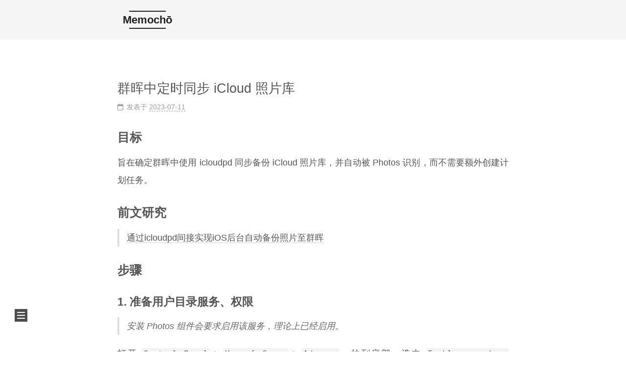

--- FILE ---
content_type: text/html; charset=UTF-8
request_url: https://tsanie.org/
body_size: 8989
content:
<!DOCTYPE html>
<html lang="zh-CN">
<head>
  <meta charset="UTF-8">
<meta name="viewport" content="width=device-width">
<meta name="theme-color" content="#222"><meta name="generator" content="Hexo 6.3.0">

  <link rel="apple-touch-icon" sizes="180x180" href="/images/apple-touch-icon-next.png">
  <link rel="icon" type="image/png" sizes="32x32" href="/images/favicon-32x32-next.png">
  <link rel="icon" type="image/png" sizes="16x16" href="/images/favicon-16x16-next.png">
  <link rel="mask-icon" href="/images/logo.svg" color="#222">

<link rel="stylesheet" href="/css/main.css">



<link rel="stylesheet" href="https://cdnjs.cloudflare.com/ajax/libs/font-awesome/6.3.0/css/all.min.css" integrity="sha256-/4UQcSmErDzPCMAiuOiWPVVsNN2s3ZY/NsmXNcj0IFc=" crossorigin="anonymous">

<script class="next-config" data-name="main" type="application/json">{"hostname":"tsanie.org","root":"/","images":"/images","scheme":"Mist","darkmode":false,"version":"8.15.0","exturl":false,"sidebar":{"position":"left","display":"post","padding":18,"offset":12},"copycode":{"enable":false,"style":null},"bookmark":{"enable":false,"color":"#222","save":"auto"},"mediumzoom":false,"lazyload":false,"pangu":false,"comments":{"style":"tabs","active":null,"storage":true,"lazyload":false,"nav":null},"stickytabs":false,"motion":{"enable":false,"async":false,"transition":{"menu_item":"fadeInDown","post_block":"fadeIn","post_header":"fadeInDown","post_body":"fadeInDown","coll_header":"fadeInLeft","sidebar":"fadeInUp"}},"prism":false,"i18n":{"placeholder":"搜索...","empty":"没有找到任何搜索结果：${query}","hits_time":"找到 ${hits} 个搜索结果（用时 ${time} 毫秒）","hits":"找到 ${hits} 个搜索结果"}}</script><script src="/js/config.js"></script>

    <meta property="og:type" content="website">
<meta property="og:title" content="Memochō">
<meta property="og:url" content="https://tsanie.org/index.html">
<meta property="og:site_name" content="Memochō">
<meta property="og:locale" content="zh_CN">
<meta property="article:author" content="Tsanie Lily">
<meta name="twitter:card" content="summary">


<link rel="canonical" href="https://tsanie.org/">



<script class="next-config" data-name="page" type="application/json">{"sidebar":"","isHome":true,"isPost":false,"lang":"zh-CN","comments":"","permalink":"","path":"index.html","title":""}</script>

<script class="next-config" data-name="calendar" type="application/json">""</script>
<title>Memochō</title>
  








  <noscript>
    <link rel="stylesheet" href="/css/noscript.css">
  </noscript>
</head>

<body itemscope itemtype="http://schema.org/WebPage">
  <div class="headband"></div>

  <main class="main">
    <div class="column">
      <header class="header" itemscope itemtype="http://schema.org/WPHeader"><div class="site-brand-container">
  <div class="site-nav-toggle">
    <div class="toggle" aria-label="切换导航栏" role="button">
    </div>
  </div>

  <div class="site-meta">

    <a href="/" class="brand" rel="start">
      <i class="logo-line"></i>
      <h1 class="site-title">Memochō</h1>
      <i class="logo-line"></i>
    </a>
  </div>

  <div class="site-nav-right">
    <div class="toggle popup-trigger" aria-label="搜索" role="button">
    </div>
  </div>
</div>







</header>
        
  
  <aside class="sidebar">

    <div class="sidebar-inner sidebar-overview-active">
      <ul class="sidebar-nav">
        <li class="sidebar-nav-toc">
          文章目录
        </li>
        <li class="sidebar-nav-overview">
          站点概览
        </li>
      </ul>

      <div class="sidebar-panel-container">
        <!--noindex-->
        <div class="post-toc-wrap sidebar-panel">
        </div>
        <!--/noindex-->

        <div class="site-overview-wrap sidebar-panel">
          <div class="site-author animated" itemprop="author" itemscope itemtype="http://schema.org/Person">
    <img class="site-author-image" itemprop="image" alt="Tsanie Lily"
      src="/uploads/avatar.jpg">
  <p class="site-author-name" itemprop="name">Tsanie Lily</p>
  <div class="site-description" itemprop="description"></div>
</div>
<div class="site-state-wrap animated">
  <nav class="site-state">
      <div class="site-state-item site-state-posts">
        <a href="/archives/">
          <span class="site-state-item-count">11</span>
          <span class="site-state-item-name">日志</span>
        </a>
      </div>
      <div class="site-state-item site-state-tags">
        <span class="site-state-item-count">4</span>
        <span class="site-state-item-name">标签</span>
      </div>
  </nav>
</div>
  <div class="links-of-author animated">
      <span class="links-of-author-item">
        <a href="https://github.com/tsanie" title="GitHub → https:&#x2F;&#x2F;github.com&#x2F;tsanie" rel="noopener me" target="_blank"><i class="fab fa-github fa-fw"></i>GitHub</a>
      </span>
      <span class="links-of-author-item">
        <a href="/cdn-cgi/l/email-protection#98ecebf7eaffe1d8fff5f9f1f4b6fbf7f5" title="E-Mail → mailto:tsorgy@gmail.com" rel="noopener me" target="_blank"><i class="fa fa-envelope fa-fw"></i>E-Mail</a>
      </span>
      <span class="links-of-author-item">
        <a href="https://twitter.com/tsorgy" title="Twitter → https:&#x2F;&#x2F;twitter.com&#x2F;tsorgy" rel="noopener me" target="_blank"><i class="fab fa-twitter fa-fw"></i>Twitter</a>
      </span>
  </div>

        </div>
      </div>
    </div>

    
  </aside>


    </div>

    <div class="main-inner index posts-expand">

    


<div class="post-block">
  
  

  <article itemscope itemtype="http://schema.org/Article" class="post-content" lang="">
    <link itemprop="mainEntityOfPage" href="https://tsanie.org/2023/07/11/Synology-icloudpd/">

    <span hidden itemprop="author" itemscope itemtype="http://schema.org/Person">
      <meta itemprop="image" content="/uploads/avatar.jpg">
      <meta itemprop="name" content="Tsanie Lily">
    </span>

    <span hidden itemprop="publisher" itemscope itemtype="http://schema.org/Organization">
      <meta itemprop="name" content="Memochō">
      <meta itemprop="description" content="">
    </span>

    <span hidden itemprop="post" itemscope itemtype="http://schema.org/CreativeWork">
      <meta itemprop="name" content="undefined | Memochō">
      <meta itemprop="description" content="">
    </span>
      <header class="post-header">
        <h2 class="post-title" itemprop="name headline">
          <a href="/2023/07/11/Synology-icloudpd/" class="post-title-link" itemprop="url">群晖中定时同步 iCloud 照片库</a>
        </h2>

        <div class="post-meta-container">
          <div class="post-meta">
    <span class="post-meta-item">
      <span class="post-meta-item-icon">
        <i class="far fa-calendar"></i>
      </span>
      <span class="post-meta-item-text">发表于</span>
      

      <time title="创建时间：2023-07-11 13:52:30 / 修改时间：14:47:00" itemprop="dateCreated datePublished" datetime="2023-07-11T13:52:30+08:00">2023-07-11</time>
    </span>

  
</div>

        </div>
      </header>

    
    
    
    <div class="post-body" itemprop="articleBody">
          <h2 id="目标"><a href="#目标" class="headerlink" title="目标"></a>目标</h2><p>旨在确定群晖中使用 icloudpd 同步备份 iCloud 照片库，并自动被 Photos 识别，而不需要额外创建计划任务。</p>
<h2 id="前文研究"><a href="#前文研究" class="headerlink" title="前文研究"></a>前文研究</h2><blockquote>
<p><a target="_blank" rel="noopener" href="https://zhuanlan.zhihu.com/p/357723473">通过icloudpd间接实现iOS后台自动备份照片至群晖</a></p>
</blockquote>
<h2 id="步骤"><a href="#步骤" class="headerlink" title="步骤"></a>步骤</h2><h3 id="1-准备用户目录服务、权限"><a href="#1-准备用户目录服务、权限" class="headerlink" title="1. 准备用户目录服务、权限"></a>1. 准备用户目录服务、权限</h3><blockquote>
<p><em>安装 Photos 组件会要求启用该服务，理论上已经启用。</em></p>
</blockquote>
<p>打开 <code>Control Panel</code> &gt; <code>User &amp; Group</code> &gt; <code>Advance</code>，拉到底部，选中 <code>Enable user home service</code></p>
<p>继续切换到 <code>File Services</code> &gt; <code>NFS</code> &gt; <code>Enable NFS service</code></p>
<p>再切换到 <code>Shared Folder</code> &gt; <code>homes</code>，点编辑，在 <code>NFS Permissions</code> 中创建一个规则，如下：</p>
<figure class="highlight plaintext"><table><tr><td class="gutter"><pre><span class="line">1</span><br><span class="line">2</span><br><span class="line">3</span><br><span class="line">4</span><br><span class="line">5</span><br><span class="line">6</span><br><span class="line">7</span><br><span class="line">8</span><br></pre></td><td class="code"><pre><span class="line">Hostname or IP: &lt;你的 nas 主机 IP&gt;</span><br><span class="line">Privilege: Read/Write</span><br><span class="line">Squash: Map all users to admin</span><br><span class="line">Security: sys</span><br><span class="line"></span><br><span class="line">√ Enable asynchronous</span><br><span class="line">√ Allow connections from non-privileged ports</span><br><span class="line">√ Allow users to access mounted subfolders</span><br></pre></td></tr></table></figure>
          <!--noindex-->
            <div class="post-button">
              <a class="btn" href="/2023/07/11/Synology-icloudpd/#more" rel="contents">
                阅读全文 &raquo;
              </a>
            </div>
          <!--/noindex-->
        
      
    </div>

    
    
    

    <footer class="post-footer">
        <div class="post-eof"></div>
      
    </footer>
  </article>
</div>




    


<div class="post-block">
  
  

  <article itemscope itemtype="http://schema.org/Article" class="post-content" lang="">
    <link itemprop="mainEntityOfPage" href="https://tsanie.org/2023/03/15/Optimize-Remote-FX/">

    <span hidden itemprop="author" itemscope itemtype="http://schema.org/Person">
      <meta itemprop="image" content="/uploads/avatar.jpg">
      <meta itemprop="name" content="Tsanie Lily">
    </span>

    <span hidden itemprop="publisher" itemscope itemtype="http://schema.org/Organization">
      <meta itemprop="name" content="Memochō">
      <meta itemprop="description" content="">
    </span>

    <span hidden itemprop="post" itemscope itemtype="http://schema.org/CreativeWork">
      <meta itemprop="name" content="undefined | Memochō">
      <meta itemprop="description" content="">
    </span>
      <header class="post-header">
        <h2 class="post-title" itemprop="name headline">
          <a href="/2023/03/15/Optimize-Remote-FX/" class="post-title-link" itemprop="url">让 Windows 远程桌面连接更加流畅</a>
        </h2>

        <div class="post-meta-container">
          <div class="post-meta">
    <span class="post-meta-item">
      <span class="post-meta-item-icon">
        <i class="far fa-calendar"></i>
      </span>
      <span class="post-meta-item-text">发表于</span>
      

      <time title="创建时间：2023-03-15 13:45:42 / 修改时间：14:35:58" itemprop="dateCreated datePublished" datetime="2023-03-15T13:45:42+08:00">2023-03-15</time>
    </span>

  
</div>

        </div>
      </header>

    
    
    
    <div class="post-body" itemprop="articleBody">
          <blockquote>
<p>原标题 - <a target="_blank" rel="noopener" href="https://www.reddit.com/r/sysadmin/comments/fv7d12/pushing_remote_fx_to_its_limits/">Pushing Remote FX to its limits.</a></p>
</blockquote>
<hr>
<p>据原作者描述，他们可以以很低的操控延迟获得 60fps (1080p) 的远程连接体验。</p>
<h2 id="打开-RDP-Host-的组策略编辑器"><a href="#打开-RDP-Host-的组策略编辑器" class="headerlink" title="打开 RDP Host 的组策略编辑器"></a>打开 RDP Host 的组策略编辑器</h2><ul>
<li><p><strong><code>Computer Configuration</code> &gt; <code>Administrative Template</code> &gt; <code>Windows Components</code> &gt; <code>Remote Desktop Services</code> &gt; <code>Remote Desktop Session Host</code> &gt; <code>Connections</code></strong></p>
<ul>
<li><code>Select RDP Transfer Protocols</code> 改为 <strong><code>Enabled</code></strong><ul>
<li><code>Set Transport Type</code> 修改为 <strong><code>Use both UDP and TCP</code></strong></li>
</ul>
</li>
</ul>
</li>
<li><p><strong><code>Computer Configuration</code> &gt; <code>Administrative Template</code> &gt; <code>Windows Components</code> &gt; <code>Remote Desktop Services</code> &gt; <code>Remote Desktop Session Host</code> &gt; <code>Remote Session Environment</code></strong></p>
<ul>
<li><code>Use hardware graphics adapters for all Remote Desktop Services sessions</code> 改为 <strong><code>Enabled</code></strong></li>
<li><code>Prioritize H.264/AVC 444 graphics mode for Remote Desktop Connections</code> 改为 <strong><code>Enabled</code></strong></li>
<li><code>Configure H.264/AVC hardware encoding for Remote Desktop Connections</code> 改为 <strong><code>Enabled</code></strong><ul>
<li>*此处原文有将选项 <code>Prefer AVC hardware encoding</code> 修改为 **<code>Always attempt</code>*<em>，但在我系统上没发现这个选项</em></li>
</ul>
</li>
<li><code>Configure compression for RemoteFX data</code> 改为 <strong><code>Enabled</code></strong><ul>
<li><code>RDP compression algorithem</code> 修改为 <strong><code>Do not use an RDP compressiono algorithm</code></strong></li>
</ul>
</li>
<li><code>Configure image quality for RemoteFX Adaptive Graphics</code> 改为 <strong><code>Enabled</code></strong><ul>
<li><code>Image Quality</code> 修改为 <strong><code>High</code></strong></li>
</ul>
</li>
<li><code>Enable RemoteFX encoding for RemoteFX clients designed for Windows Server 2008 R2 SP1</code> 改为 <strong><code>Enabled</code></strong></li>
</ul>
</li>
<li><p><strong><code>Computer Configuration</code> &gt; <code>Administrative Template</code> &gt; <code>Windows Components</code> &gt; <code>Remote Desktop Services</code> &gt; <code>Remote Desktop Session Host</code> &gt; <code>Remote Session Environment</code> &gt; <code>RemoteFX for Windows Server 2008 R2</code></strong></p>
<ul>
<li><code>Configure RemoteFX</code> 改为 <strong><code>Enabled</code></strong></li>
<li><code>Optimize visual experience when using RemoteFX</code> 改为 <strong><code>Enabled</code></strong><ul>
<li><code>Screen capture rate (frames per second)</code> 修改为 <strong><code>Highest (best quality)</code></strong></li>
<li><code>Screen Image Quality</code> 修改为 <strong><code>Highest (best quality)</code></strong></li>
</ul>
</li>
<li><code>Optimize visual experience for Remote Desktop Service Sessions</code> 改为 <strong><code>Enabled</code></strong><ul>
<li><code>Visual experience</code> 修改为 <strong><code>Rich multimedia</code></strong></li>
</ul>
</li>
</ul>
</li>
</ul>
<h2 id="应用以下注册表进一步优化-RemoteFX"><a href="#应用以下注册表进一步优化-RemoteFX" class="headerlink" title="应用以下注册表进一步优化 RemoteFX"></a>应用以下注册表进一步优化 <code>RemoteFX</code></h2>
          <!--noindex-->
            <div class="post-button">
              <a class="btn" href="/2023/03/15/Optimize-Remote-FX/#more" rel="contents">
                阅读全文 &raquo;
              </a>
            </div>
          <!--/noindex-->
        
      
    </div>

    
    
    

    <footer class="post-footer">
        <div class="post-eof"></div>
      
    </footer>
  </article>
</div>




    


<div class="post-block">
  
  

  <article itemscope itemtype="http://schema.org/Article" class="post-content" lang="">
    <link itemprop="mainEntityOfPage" href="https://tsanie.org/2023/03/10/WSL2-systemd-bridged/">

    <span hidden itemprop="author" itemscope itemtype="http://schema.org/Person">
      <meta itemprop="image" content="/uploads/avatar.jpg">
      <meta itemprop="name" content="Tsanie Lily">
    </span>

    <span hidden itemprop="publisher" itemscope itemtype="http://schema.org/Organization">
      <meta itemprop="name" content="Memochō">
      <meta itemprop="description" content="">
    </span>

    <span hidden itemprop="post" itemscope itemtype="http://schema.org/CreativeWork">
      <meta itemprop="name" content="undefined | Memochō">
      <meta itemprop="description" content="">
    </span>
      <header class="post-header">
        <h2 class="post-title" itemprop="name headline">
          <a href="/2023/03/10/WSL2-systemd-bridged/" class="post-title-link" itemprop="url">WSL2 启用 systemd，指定虚拟网卡固定 IP</a>
        </h2>

        <div class="post-meta-container">
          <div class="post-meta">
    <span class="post-meta-item">
      <span class="post-meta-item-icon">
        <i class="far fa-calendar"></i>
      </span>
      <span class="post-meta-item-text">发表于</span>

      <time title="创建时间：2023-03-10 13:43:47" itemprop="dateCreated datePublished" datetime="2023-03-10T13:43:47+08:00">2023-03-10</time>
    </span>
    <span class="post-meta-item">
      <span class="post-meta-item-icon">
        <i class="far fa-calendar-check"></i>
      </span>
      <span class="post-meta-item-text">更新于</span>
      <time title="修改时间：2023-03-15 09:18:50" itemprop="dateModified" datetime="2023-03-15T09:18:50+08:00">2023-03-15</time>
    </span>

  
</div>

        </div>
      </header>

    
    
    
    <div class="post-body" itemprop="articleBody">
          <h3 id="启用-systemd"><a href="#启用-systemd" class="headerlink" title="启用 systemd"></a>启用 systemd</h3><p>在 WSL2 发行版系统内创建 <code>/etc/wsl.conf</code> 文件</p>
<figure class="highlight ini"><table><tr><td class="gutter"><pre><span class="line">1</span><br><span class="line">2</span><br></pre></td><td class="code"><pre><span class="line"><span class="section">[boot]</span></span><br><span class="line"><span class="attr">systemd</span> = <span class="literal">true</span></span><br></pre></td></tr></table></figure>

<h3 id="指定虚拟网卡、固定-IP"><a href="#指定虚拟网卡、固定-IP" class="headerlink" title="指定虚拟网卡、固定 IP"></a>指定虚拟网卡、固定 IP</h3><p>使用 Hyper-V 创建虚拟网卡（名称设置如 <code>WSL Bridged</code>），然后在 Windows 下创建 <code>%USERPROFILE%\.wslconfig</code> 文件</p>
<figure class="highlight ini"><table><tr><td class="gutter"><pre><span class="line">1</span><br><span class="line">2</span><br><span class="line">3</span><br><span class="line">4</span><br></pre></td><td class="code"><pre><span class="line"><span class="section">[wsl2]</span></span><br><span class="line"><span class="attr">networkingMode</span>=bridged</span><br><span class="line"><span class="attr">vmSwitch</span>=WSL Bridged</span><br><span class="line"><span class="attr">ipv6</span>=<span class="literal">true</span> <span class="comment"># 启用 IPv6</span></span><br></pre></td></tr></table></figure>
      
    </div>

    
    
    

    <footer class="post-footer">
        <div class="post-eof"></div>
      
    </footer>
  </article>
</div>




    


<div class="post-block">
  
  

  <article itemscope itemtype="http://schema.org/Article" class="post-content" lang="">
    <link itemprop="mainEntityOfPage" href="https://tsanie.org/2023/03/10/WSL2-startup/">

    <span hidden itemprop="author" itemscope itemtype="http://schema.org/Person">
      <meta itemprop="image" content="/uploads/avatar.jpg">
      <meta itemprop="name" content="Tsanie Lily">
    </span>

    <span hidden itemprop="publisher" itemscope itemtype="http://schema.org/Organization">
      <meta itemprop="name" content="Memochō">
      <meta itemprop="description" content="">
    </span>

    <span hidden itemprop="post" itemscope itemtype="http://schema.org/CreativeWork">
      <meta itemprop="name" content="undefined | Memochō">
      <meta itemprop="description" content="">
    </span>
      <header class="post-header">
        <h2 class="post-title" itemprop="name headline">
          <a href="/2023/03/10/WSL2-startup/" class="post-title-link" itemprop="url">WSL2 利用 zsh 初始化文件自动加载中文输入法</a>
        </h2>

        <div class="post-meta-container">
          <div class="post-meta">
    <span class="post-meta-item">
      <span class="post-meta-item-icon">
        <i class="far fa-calendar"></i>
      </span>
      <span class="post-meta-item-text">发表于</span>

      <time title="创建时间：2023-03-10 13:08:59" itemprop="dateCreated datePublished" datetime="2023-03-10T13:08:59+08:00">2023-03-10</time>
    </span>
    <span class="post-meta-item">
      <span class="post-meta-item-icon">
        <i class="far fa-calendar-check"></i>
      </span>
      <span class="post-meta-item-text">更新于</span>
      <time title="修改时间：2023-03-15 09:18:50" itemprop="dateModified" datetime="2023-03-15T09:18:50+08:00">2023-03-15</time>
    </span>

  
</div>

        </div>
      </header>

    
    
    
    <div class="post-body" itemprop="articleBody">
          <h3 id="安装"><a href="#安装" class="headerlink" title="安装"></a>安装</h3><figure class="highlight shell"><table><tr><td class="gutter"><pre><span class="line">1</span><br><span class="line">2</span><br><span class="line">3</span><br></pre></td><td class="code"><pre><span class="line"><span class="meta prompt_">$ </span><span class="language-bash">sudo apt install fcitx-googlepinyin <span class="comment"># 安装</span></span></span><br><span class="line"><span class="meta prompt_">$ </span><span class="language-bash">im-config -n fcitx <span class="comment"># 修改默认输入法</span></span></span><br><span class="line"><span class="meta prompt_">$ </span><span class="language-bash">fcitx-configtool <span class="comment"># fcitx 配置工具</span></span></span><br></pre></td></tr></table></figure>

<h3 id="自启动"><a href="#自启动" class="headerlink" title="自启动"></a>自启动</h3><p>网上搜了很多方案，对 WSL2 似乎不太适用，如果你也使用的 zsh，可以试试以下方法。</p>
<figure class="highlight bash"><table><tr><td class="gutter"><pre><span class="line">1</span><br><span class="line">2</span><br><span class="line">3</span><br><span class="line">4</span><br><span class="line">5</span><br><span class="line">6</span><br><span class="line">7</span><br><span class="line">8</span><br><span class="line">9</span><br></pre></td><td class="code"><pre><span class="line"><span class="comment"># 在 /etc/zsh/zshenv 尾部添加以下几行</span></span><br><span class="line"><span class="built_in">export</span> LC_CTYPE=<span class="string">&quot;zh_CN.UTF-8&quot;</span></span><br><span class="line"><span class="built_in">export</span> INPUT_METHOD=fcitx</span><br><span class="line"><span class="built_in">export</span> DefaultIMModule=fcitx</span><br><span class="line"><span class="built_in">export</span> XMODIFIERS=<span class="string">&quot;@im=fcitx&quot;</span></span><br><span class="line"><span class="built_in">export</span> GTK_IM_MODULE=fcitx</span><br><span class="line"><span class="built_in">export</span> QT_IM_MODULE=fcitx</span><br><span class="line"></span><br><span class="line">fcitx-autostart &amp;&gt;/dev/null <span class="comment"># 启动 fcitx</span></span><br></pre></td></tr></table></figure>

<p>终端执行 <code>wsl --shutdown</code> 重新启动 WSL2。</p>

      
    </div>

    
    
    

    <footer class="post-footer">
        <div class="post-eof"></div>
      
    </footer>
  </article>
</div>




    


<div class="post-block">
  
  

  <article itemscope itemtype="http://schema.org/Article" class="post-content" lang="">
    <link itemprop="mainEntityOfPage" href="https://tsanie.org/2021/08/20/openwrt-kernel-vermagic/">

    <span hidden itemprop="author" itemscope itemtype="http://schema.org/Person">
      <meta itemprop="image" content="/uploads/avatar.jpg">
      <meta itemprop="name" content="Tsanie Lily">
    </span>

    <span hidden itemprop="publisher" itemscope itemtype="http://schema.org/Organization">
      <meta itemprop="name" content="Memochō">
      <meta itemprop="description" content="">
    </span>

    <span hidden itemprop="post" itemscope itemtype="http://schema.org/CreativeWork">
      <meta itemprop="name" content="undefined | Memochō">
      <meta itemprop="description" content="">
    </span>
      <header class="post-header">
        <h2 class="post-title" itemprop="name headline">
          <a href="/2021/08/20/openwrt-kernel-vermagic/" class="post-title-link" itemprop="url">OpenWrt 自行编译的内核扩展安装失败的解决方法</a>
        </h2>

        <div class="post-meta-container">
          <div class="post-meta">
    <span class="post-meta-item">
      <span class="post-meta-item-icon">
        <i class="far fa-calendar"></i>
      </span>
      <span class="post-meta-item-text">发表于</span>

      <time title="创建时间：2021-08-20 16:53:07" itemprop="dateCreated datePublished" datetime="2021-08-20T16:53:07+08:00">2021-08-20</time>
    </span>

  
</div>

        </div>
      </header>

    
    
    
    <div class="post-body" itemprop="articleBody">
          <h2 id="现象"><a href="#现象" class="headerlink" title="现象"></a>现象</h2><p>拉取 <code>OpenWrt</code> 源码编译出来的内核扩展 <code>ipk</code> 拿到装有官方版本 <code>OpenWrt</code> 的路由器上无法安装，出现以下提示：</p>
<figure class="highlight shell"><table><tr><td class="gutter"><pre><span class="line">1</span><br><span class="line">2</span><br><span class="line">3</span><br></pre></td><td class="code"><pre><span class="line">* satisfy_dependencies_for: Cannot satisfy the following dependencies for kmod-xxx:</span><br><span class="line">* 	kernel (= 4.14.241-1-68143adfcb7fc62a239c4be112fe40de)</span><br><span class="line">* opkg_install_cmd: Cannot install package kmod-xxx.</span><br></pre></td></tr></table></figure>

<h2 id="解决方案"><a href="#解决方案" class="headerlink" title="解决方案"></a>解决方案</h2><p>修改 <code>kernel vermagic</code> 从计算配置文件的 <code>md5 hash</code> 改为固定值。</p>
          <!--noindex-->
            <div class="post-button">
              <a class="btn" href="/2021/08/20/openwrt-kernel-vermagic/#more" rel="contents">
                阅读全文 &raquo;
              </a>
            </div>
          <!--/noindex-->
        
      
    </div>

    
    
    

    <footer class="post-footer">
        <div class="post-eof"></div>
      
    </footer>
  </article>
</div>




    


<div class="post-block">
  
  

  <article itemscope itemtype="http://schema.org/Article" class="post-content" lang="">
    <link itemprop="mainEntityOfPage" href="https://tsanie.org/2021/08/16/acme-sh/">

    <span hidden itemprop="author" itemscope itemtype="http://schema.org/Person">
      <meta itemprop="image" content="/uploads/avatar.jpg">
      <meta itemprop="name" content="Tsanie Lily">
    </span>

    <span hidden itemprop="publisher" itemscope itemtype="http://schema.org/Organization">
      <meta itemprop="name" content="Memochō">
      <meta itemprop="description" content="">
    </span>

    <span hidden itemprop="post" itemscope itemtype="http://schema.org/CreativeWork">
      <meta itemprop="name" content="undefined | Memochō">
      <meta itemprop="description" content="">
    </span>
      <header class="post-header">
        <h2 class="post-title" itemprop="name headline">
          <a href="/2021/08/16/acme-sh/" class="post-title-link" itemprop="url">使用 acme.sh 来管理 letsencrypt 证书</a>
        </h2>

        <div class="post-meta-container">
          <div class="post-meta">
    <span class="post-meta-item">
      <span class="post-meta-item-icon">
        <i class="far fa-calendar"></i>
      </span>
      <span class="post-meta-item-text">发表于</span>

      <time title="创建时间：2021-08-16 16:15:09" itemprop="dateCreated datePublished" datetime="2021-08-16T16:15:09+08:00">2021-08-16</time>
    </span>

  
</div>

        </div>
      </header>

    
    
    
    <div class="post-body" itemprop="articleBody">
          <h2 id="安装-acme-sh"><a href="#安装-acme-sh" class="headerlink" title="安装 acme.sh"></a>安装 acme.sh</h2><figure class="highlight shell"><table><tr><td class="gutter"><pre><span class="line">1</span><br></pre></td><td class="code"><pre><span class="line">curl https://get.acme.sh | sh</span><br></pre></td></tr></table></figure>
<p>安装完毕后可以使用 <code>acme.sh --version</code> 检查状态</p>
<figure class="highlight shell"><table><tr><td class="gutter"><pre><span class="line">1</span><br><span class="line">2</span><br><span class="line">3</span><br></pre></td><td class="code"><pre><span class="line"><span class="meta prompt_"># </span><span class="language-bash">acme.sh --version</span></span><br><span class="line">https://github.com/acmesh-official/acme.sh</span><br><span class="line">v3.0.1</span><br></pre></td></tr></table></figure>

<p>如果需要升级 <code>acme.sh</code> 则运行</p>
<figure class="highlight shell"><table><tr><td class="gutter"><pre><span class="line">1</span><br><span class="line">2</span><br><span class="line">3</span><br><span class="line">4</span><br><span class="line">5</span><br><span class="line">6</span><br><span class="line">7</span><br><span class="line">8</span><br></pre></td><td class="code"><pre><span class="line"><span class="meta prompt_"># </span><span class="language-bash">升级到最新版</span></span><br><span class="line">acme.sh --upgrade</span><br><span class="line"><span class="meta prompt_"></span></span><br><span class="line"><span class="meta prompt_"># </span><span class="language-bash">开启自动升级</span></span><br><span class="line">acme.sh --upgrade --auto-upgrade</span><br><span class="line"><span class="meta prompt_"></span></span><br><span class="line"><span class="meta prompt_"># </span><span class="language-bash">关闭自动升级</span></span><br><span class="line">acme.sh --upgrade --auto-upgrade 0</span><br></pre></td></tr></table></figure>

<h2 id="生成证书"><a href="#生成证书" class="headerlink" title="生成证书"></a>生成证书</h2>
          <!--noindex-->
            <div class="post-button">
              <a class="btn" href="/2021/08/16/acme-sh/#more" rel="contents">
                阅读全文 &raquo;
              </a>
            </div>
          <!--/noindex-->
        
      
    </div>

    
    
    

    <footer class="post-footer">
        <div class="post-eof"></div>
      
    </footer>
  </article>
</div>




    


<div class="post-block">
  
  

  <article itemscope itemtype="http://schema.org/Article" class="post-content" lang="">
    <link itemprop="mainEntityOfPage" href="https://tsanie.org/2020/09/01/Resolve-Jellyfin-10-6-x-subtitles/">

    <span hidden itemprop="author" itemscope itemtype="http://schema.org/Person">
      <meta itemprop="image" content="/uploads/avatar.jpg">
      <meta itemprop="name" content="Tsanie Lily">
    </span>

    <span hidden itemprop="publisher" itemscope itemtype="http://schema.org/Organization">
      <meta itemprop="name" content="Memochō">
      <meta itemprop="description" content="">
    </span>

    <span hidden itemprop="post" itemscope itemtype="http://schema.org/CreativeWork">
      <meta itemprop="name" content="undefined | Memochō">
      <meta itemprop="description" content="">
    </span>
      <header class="post-header">
        <h2 class="post-title" itemprop="name headline">
          <a href="/2020/09/01/Resolve-Jellyfin-10-6-x-subtitles/" class="post-title-link" itemprop="url">解决 Jellyfin 10.6.x 中文字幕方块问题</a>
        </h2>

        <div class="post-meta-container">
          <div class="post-meta">
    <span class="post-meta-item">
      <span class="post-meta-item-icon">
        <i class="far fa-calendar"></i>
      </span>
      <span class="post-meta-item-text">发表于</span>

      <time title="创建时间：2020-09-01 12:02:33" itemprop="dateCreated datePublished" datetime="2020-09-01T12:02:33+08:00">2020-09-01</time>
    </span>

  
</div>

        </div>
      </header>

    
    
    
    <div class="post-body" itemprop="articleBody">
          <blockquote><p>本文参考 <a href="http://www.nasyun.com/forum.php?mod=viewthread&tid=71658" title="" target="">完美解决 Jellyfin 网页播放器 ASS 中文字幕显示方块的问题</a> 修改而来。</p>
</blockquote>

<h3 id="下载字体"><a href="#下载字体" class="headerlink" title="下载字体"></a>下载字体</h3><p>字幕方块是由于默认字体不包含中文字符集造成的，可以下载官方扩展字体：<a target="_blank" rel="noopener" href="https://github.com/jellyfin/jellyfin-web/files/4434292/noto.zip">NotoCJK</a>。<br>也可以下载该博客提供的 。</p>
<h3 id="修改文件"><a href="#修改文件" class="headerlink" title="修改文件"></a>修改文件</h3><p>由于我使用的是 docker 来安装 jellyfin，所以这里说下 docker 下的修改方法。</p>
          <!--noindex-->
            <div class="post-button">
              <a class="btn" href="/2020/09/01/Resolve-Jellyfin-10-6-x-subtitles/#more" rel="contents">
                阅读全文 &raquo;
              </a>
            </div>
          <!--/noindex-->
        
      
    </div>

    
    
    

    <footer class="post-footer">
        <div class="post-eof"></div>
      
    </footer>
  </article>
</div>




    


<div class="post-block">
  
  

  <article itemscope itemtype="http://schema.org/Article" class="post-content" lang="">
    <link itemprop="mainEntityOfPage" href="https://tsanie.org/2020/08/07/Add-CPU-info-to-OpenWrt-status-page/">

    <span hidden itemprop="author" itemscope itemtype="http://schema.org/Person">
      <meta itemprop="image" content="/uploads/avatar.jpg">
      <meta itemprop="name" content="Tsanie Lily">
    </span>

    <span hidden itemprop="publisher" itemscope itemtype="http://schema.org/Organization">
      <meta itemprop="name" content="Memochō">
      <meta itemprop="description" content="">
    </span>

    <span hidden itemprop="post" itemscope itemtype="http://schema.org/CreativeWork">
      <meta itemprop="name" content="undefined | Memochō">
      <meta itemprop="description" content="">
    </span>
      <header class="post-header">
        <h2 class="post-title" itemprop="name headline">
          <a href="/2020/08/07/Add-CPU-info-to-OpenWrt-status-page/" class="post-title-link" itemprop="url">OpenWrt 19.07.2 状态页面增加 CPU 信息显示</a>
        </h2>

        <div class="post-meta-container">
          <div class="post-meta">
    <span class="post-meta-item">
      <span class="post-meta-item-icon">
        <i class="far fa-calendar"></i>
      </span>
      <span class="post-meta-item-text">发表于</span>

      <time title="创建时间：2020-08-07 12:29:15" itemprop="dateCreated datePublished" datetime="2020-08-07T12:29:15+08:00">2020-08-07</time>
    </span>

  
</div>

        </div>
      </header>

    
    
    
    <div class="post-body" itemprop="articleBody">
          <blockquote><footer><strong>引用文章</strong><cite><a target="_blank" rel="noopener" href="https://www.popyone.com/post/30.html">OPENWRT_x86(19.07.3)界面添加cpu温度和使用率</a></cite></footer></blockquote>
<hr>
<p>安装软件包：<code>lm-sensors</code>、<code>lm-sensors-detect</code></p>
<p>修改 <code>/usr/libexec/rpcd/luci</code> 文件，添加一个 <code>ubus</code> 的 <code>method</code>：</p>
<pre style="font-family: 'SF Mono', consolas, Menlo, 'PingFang SC', 'Microsoft YaHei', monospace; font-size: 13px; line-height: 24px; white-space: break-spaces">
            return { result = args.localtime }
        end
    },
<span style="background: #dfd">
    getCPUInfo = {
        call = function()
            local sys = require "luci.sys"
            local rv = {}
            rv.cpufreq = sys.exec("grep 'MHz' /proc/cpuinfo | cut -c11- | sed -n '1p' | tr -d '\n'")
            rv.cputemp = sys.exec("sensors | grep Core | awk '{print $1,$2,$3}' | tr '\n' ' '")
            return rv
        end
    },
</span>
    getTimezones = {
</pre>
          <!--noindex-->
            <div class="post-button">
              <a class="btn" href="/2020/08/07/Add-CPU-info-to-OpenWrt-status-page/#more" rel="contents">
                阅读全文 &raquo;
              </a>
            </div>
          <!--/noindex-->
        
      
    </div>

    
    
    

    <footer class="post-footer">
        <div class="post-eof"></div>
      
    </footer>
  </article>
</div>




    


<div class="post-block">
  
  

  <article itemscope itemtype="http://schema.org/Article" class="post-content" lang="">
    <link itemprop="mainEntityOfPage" href="https://tsanie.org/2020/08/01/Generate-macOS-Installer-ISO/">

    <span hidden itemprop="author" itemscope itemtype="http://schema.org/Person">
      <meta itemprop="image" content="/uploads/avatar.jpg">
      <meta itemprop="name" content="Tsanie Lily">
    </span>

    <span hidden itemprop="publisher" itemscope itemtype="http://schema.org/Organization">
      <meta itemprop="name" content="Memochō">
      <meta itemprop="description" content="">
    </span>

    <span hidden itemprop="post" itemscope itemtype="http://schema.org/CreativeWork">
      <meta itemprop="name" content="undefined | Memochō">
      <meta itemprop="description" content="">
    </span>
      <header class="post-header">
        <h2 class="post-title" itemprop="name headline">
          <a href="/2020/08/01/Generate-macOS-Installer-ISO/" class="post-title-link" itemprop="url">使用 macOS 原版系统镜像生成 ISO</a>
        </h2>

        <div class="post-meta-container">
          <div class="post-meta">
    <span class="post-meta-item">
      <span class="post-meta-item-icon">
        <i class="far fa-calendar"></i>
      </span>
      <span class="post-meta-item-text">发表于</span>

      <time title="创建时间：2020-08-01 16:24:17" itemprop="dateCreated datePublished" datetime="2020-08-01T16:24:17+08:00">2020-08-01</time>
    </span>

  
</div>

        </div>
      </header>

    
    
    
    <div class="post-body" itemprop="articleBody">
          <blockquote><footer><strong>引用帖子</strong><cite><a target="_blank" rel="noopener" href="http://bbs.pcbeta.com/viewthread-1862620-1-1.html">[教程]原版镜像生成ISO文件和一键开启HIDPI</a></cite></footer></blockquote>

<figure class="highlight plaintext"><table><tr><td class="gutter"><pre><span class="line">1</span><br></pre></td><td class="code"><pre><span class="line">hdiutil create -size 13G -fs hfs+ -volname macOSInstaller -type SPARSEBUNDLE ~/macOSInstaller</span><br></pre></td></tr></table></figure>
<figure class="highlight plaintext"><table><tr><td class="gutter"><pre><span class="line">1</span><br></pre></td><td class="code"><pre><span class="line">hdiutil attach ~/macOSInstaller.sparsebundle</span><br></pre></td></tr></table></figure>
<figure class="highlight plaintext"><table><tr><td class="gutter"><pre><span class="line">1</span><br></pre></td><td class="code"><pre><span class="line">sudo /Applications/Install\ macOS\ Beta.app/Contents/Resources/createinstallmedia --volume /Volumes/macOSInstaller --nointeraction</span><br></pre></td></tr></table></figure>
<p>卸载镜像</p>
<figure class="highlight plaintext"><table><tr><td class="gutter"><pre><span class="line">1</span><br></pre></td><td class="code"><pre><span class="line">hdiutil makehybrid -o ~/macOSInstaller ~/macOSInstaller.sparsebundle</span><br></pre></td></tr></table></figure>
      
    </div>

    
    
    

    <footer class="post-footer">
        <div class="post-eof"></div>
      
    </footer>
  </article>
</div>




    


<div class="post-block">
  
  

  <article itemscope itemtype="http://schema.org/Article" class="post-content" lang="">
    <link itemprop="mainEntityOfPage" href="https://tsanie.org/2019/05/31/PCI-e-Passthrough/">

    <span hidden itemprop="author" itemscope itemtype="http://schema.org/Person">
      <meta itemprop="image" content="/uploads/avatar.jpg">
      <meta itemprop="name" content="Tsanie Lily">
    </span>

    <span hidden itemprop="publisher" itemscope itemtype="http://schema.org/Organization">
      <meta itemprop="name" content="Memochō">
      <meta itemprop="description" content="">
    </span>

    <span hidden itemprop="post" itemscope itemtype="http://schema.org/CreativeWork">
      <meta itemprop="name" content="undefined | Memochō">
      <meta itemprop="description" content="">
    </span>
      <header class="post-header">
        <h2 class="post-title" itemprop="name headline">
          <a href="/2019/05/31/PCI-e-Passthrough/" class="post-title-link" itemprop="url">Proxmox 5.4 上的 PCI(e) 直通</a>
        </h2>

        <div class="post-meta-container">
          <div class="post-meta">
    <span class="post-meta-item">
      <span class="post-meta-item-icon">
        <i class="far fa-calendar"></i>
      </span>
      <span class="post-meta-item-text">发表于</span>

      <time title="创建时间：2019-05-31 12:49:43" itemprop="dateCreated datePublished" datetime="2019-05-31T12:49:43+08:00">2019-05-31</time>
    </span>

  
</div>

        </div>
      </header>

    
    
    
    <div class="post-body" itemprop="articleBody">
          <blockquote><p>本文根据 <a href="https://pve.proxmox.com/wiki/PCI(e)_Passthrough" title="" target="">Proxmox 官方文档</a> 翻译而成。</p>
</blockquote>

<h2 id="一般需求"><a href="#一般需求" class="headerlink" title="一般需求"></a>一般需求</h2><p>由于直通是一种需要硬件支持的功能，所以这里有些要求并且需要做一些准备工作。</p>
          <!--noindex-->
            <div class="post-button">
              <a class="btn" href="/2019/05/31/PCI-e-Passthrough/#more" rel="contents">
                阅读全文 &raquo;
              </a>
            </div>
          <!--/noindex-->
        
      
    </div>

    
    
    

    <footer class="post-footer">
        <div class="post-eof"></div>
      
    </footer>
  </article>
</div>




  <nav class="pagination">
    <span class="page-number current">1</span><a class="page-number" href="/page/2/">2</a><a class="extend next" rel="next" title="下一页" aria-label="下一页" href="/page/2/"><i class="fa fa-angle-right"></i></a>
  </nav>

</div>
  </main>

  <footer class="footer">
    <div class="footer-inner">


<div class="copyright">
  &copy; 
  <span itemprop="copyrightYear">2023</span>
  <span class="with-love">
    <i class="fa fa-heart"></i>
  </span>
  <span class="author" itemprop="copyrightHolder">Tsanie Lily</span>
</div>
  <div class="powered-by">由 <a href="https://hexo.io/" rel="noopener" target="_blank">Hexo</a> & <a href="https://theme-next.js.org/mist/" rel="noopener" target="_blank">NexT.Mist</a> 强力驱动
  </div>

    </div>
  </footer>

  
  <div class="toggle sidebar-toggle" role="button">
    <span class="toggle-line"></span>
    <span class="toggle-line"></span>
    <span class="toggle-line"></span>
  </div>
  <div class="sidebar-dimmer"></div>
  <div class="back-to-top" role="button" aria-label="返回顶部">
    <i class="fa fa-arrow-up fa-lg"></i>
    <span>0%</span>
  </div>

<noscript>
  <div class="noscript-warning">Theme NexT works best with JavaScript enabled</div>
</noscript>


  
  <script data-cfasync="false" src="/cdn-cgi/scripts/5c5dd728/cloudflare-static/email-decode.min.js"></script><script src="https://cdnjs.cloudflare.com/ajax/libs/animejs/3.2.1/anime.min.js" integrity="sha256-XL2inqUJaslATFnHdJOi9GfQ60on8Wx1C2H8DYiN1xY=" crossorigin="anonymous"></script>
<script src="/js/comments.js"></script><script src="/js/utils.js"></script><script src="/js/schemes/muse.js"></script><script src="/js/next-boot.js"></script>

  




  





<script defer src="https://static.cloudflareinsights.com/beacon.min.js/vcd15cbe7772f49c399c6a5babf22c1241717689176015" integrity="sha512-ZpsOmlRQV6y907TI0dKBHq9Md29nnaEIPlkf84rnaERnq6zvWvPUqr2ft8M1aS28oN72PdrCzSjY4U6VaAw1EQ==" data-cf-beacon='{"version":"2024.11.0","token":"2ed79cb950b04ccf877b1fb773f9f256","r":1,"server_timing":{"name":{"cfCacheStatus":true,"cfEdge":true,"cfExtPri":true,"cfL4":true,"cfOrigin":true,"cfSpeedBrain":true},"location_startswith":null}}' crossorigin="anonymous"></script>
</body>
</html>
